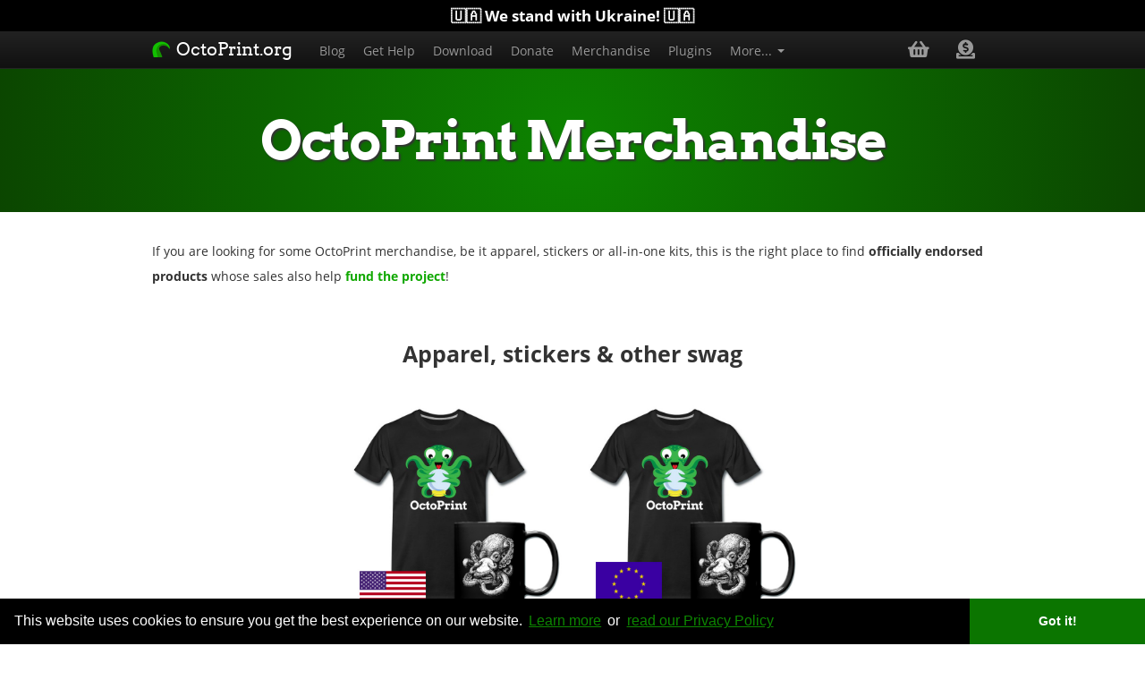

--- FILE ---
content_type: text/html; charset=utf-8
request_url: https://octoprint.org/merch/
body_size: 4829
content:
<!DOCTYPE html>
<!--[if lt IE 7 ]><html class="ie ie6" lang="en"> <![endif]-->
<!--[if IE 7 ]><html class="ie ie7" lang="en"> <![endif]-->
<!--[if IE 8 ]><html class="ie ie8" lang="en"> <![endif]-->
<!--[if (gte IE 9)|!(IE)]><!-->
<html lang="en" xmlns="http://www.w3.org/1999/html"> <!--<![endif]-->
<head>
    <meta charset="utf-8" />

    <title>OctoPrint.org - OctoPrint Merchandise</title>
    <meta name="description" content="Show some love, get some swag, support the project!">
    <meta name="author" content="Gina Häußge">
    <meta name="google-site-verification" content="0EFsbaNygJcEinKPmzP-hTf0Ju6wDIpJxO5zvQtOQT0" />
    <meta name="google-site-verification" content="i7e8SG0JfDqFkxQgr1_ZuirRzwJomS8xzPvb0mLHujM" />
    <meta name="referrer" content="same-origin">

    

    <!--[if lt IE 9]>
    <script src="/assets/js/html5shim.js?_=1766551829"></script>
    <![endif]-->

    <!-- Enable responsive viewport -->
    <meta name="viewport" content="width=device-width, initial-scale=1.0">

    <!-- Le styles -->
    <link rel="stylesheet" href="/assets/css/site.css?_=1766551829">
    <link rel="stylesheet" href="/assets/css/bootstrap-responsive.css?_=1766551829">
    <link rel="stylesheet" href="/assets/css/prettify.css?_=1766551829">
    <link rel="stylesheet" href="/assets/css/lightbox.css?_=1766551829">
    <link rel="stylesheet" href="/assets/css/fontawesome-all.min.css?_=1766551829">
    <link rel="stylesheet" href="/assets/css/syntax.css?_=1766551829">

    <link rel="stylesheet" type="text/css" href="/assets/vendor/slick-1.5.9/slick.css?_=1766551829"/>
    <link rel="stylesheet" type="text/css" href="/assets/vendor/slick-1.5.9/slick-theme.css?_=1766551829"/>


    <!-- Le fav and touch icons -->
    <link rel="shortcut icon" href="/assets/img/tentacle-32x32.png">
    <link rel="apple-touch-icon" href="/assets/img/apple-touch-icon-57x57.png">
    <link rel="apple-touch-icon" sizes="72x72" href="/assets/img/apple-touch-icon-72x72.png">
    <link rel="apple-touch-icon" sizes="114x114" href="/assets/img/apple-touch-icon-114x114.png">
    <link rel="apple-touch-icon" sizes="144x144" href="/assets/img/apple-touch-icon-144x144.png">

    <!-- Le RSS feed -->
    <link rel="alternate" type="application/rss+xml" title="OctoPrint.org: OctoBlog" href="/feeds/all.xml">

    <!-- Le social media meta data -->
    
    

    

    

    <meta name="twitter:card" content="summary" />
    <meta name="twitter:site" content="@OctoPrint3D" />
    <meta name="twitter:title" content="OctoPrint Merchandise" />
    <meta name="twitter:description" content="Show some love, get some swag, support the project!" />
    <meta name="twitter:image" content="https://octoprint.org/assets/img/octoprint-avatar-240x240.png" />

    <meta property="og:title" content="OctoPrint Merchandise" />
    <meta property="og:type" content="website" />
    <meta property="og:image" content="https://octoprint.org/assets/img/octoprint-600x400.png" />
    <meta property="og:image:type" content="image/png" />
    <meta property="og:description" content="Show some love, get some swag, support the project!" />
    <meta property="og:site_name" content="OctoPrint.org" />
    <meta property="og:url" content="https://octoprint.org/merch/" />

    <meta itemscope itemtype="http://schema.org/WebPage" />
    <meta itemprop="headline" content="OctoPrint Merchandise" />
    <meta itemprop="description" content="Show some love, get some swag, support the project!" />
    <meta itemprop="image" content="https://octoprint.org/assets/img/octoprint-600x400.png" />

    <script>
        var shiftWindow = function() { scrollBy(0, -40) };
        window.addEventListener("hashchange", shiftWindow);
        function load() { if (window.location.hash) shiftWindow(); }
    </script>

    <!-- Plausible -->
    <script defer data-domain="octoprint.org" src="https://plausible.octoprint.org/js/plausible.outbound-links.js"></script>
    <script>window.plausible = window.plausible || function() { (window.plausible.q = window.plausible.q || []).push(arguments) }</script>
    <script>
        function handleLinkEvent(event) {
            var link = event.target;
            var middle = event.type == "auxclick" && event.which == 2;
            var click = event.type == "click";
            while (link && (typeof link.tagName == 'undefined' || link.tagName.toLowerCase() != 'a' || !link.href)) {
                link = link.parentNode;
            }
            if (middle || click) {
                let attributes = link.getAttribute('data-analytics').split(/,(.+)/);
                let events = [JSON.parse(attributes[0]), JSON.parse(attributes[1] || '{}')];
                plausible(...events);
            }
            if (!link.target) {
                if (!(event.ctrlKey || event.metaKey || event.shiftKey) && click) {
                    setTimeout(function () {
                        location.href = link.href;
                    }, 150);
                    event.preventDefault();
                }
            }
        }

        window.addEventListener("load", () => {
            let links = document.querySelectorAll('a[data-analytics]');
            for (var i = 0; i < links.length; i++) {
                links[i].addEventListener('click', handleLinkEvent);
                links[i].addEventListener('auxclick', handleLinkEvent);
            }
        })
    </script>

    <!-- Carbon -->
    <script>
        var disableStr = "carbon-disable";
        function carbonOptout() {
            //document.cookie = disableStr + "=true; expires=Thu, 31 Dec 2099 23:59:59 UTC; path=/; domain=octoprint.org";
            document.cookie = disableStr + "=true; expires=Thu, 31 Dec 2099 23:59:59 UTC; path=/; domain=octoprint.org; SameSite=Strict";
            window[disableStr] = true;
            alert("Carbon Ads sind jetzt deaktiviert! / Carbon Ads are now deactivated!");
        }
        if (document.cookie.indexOf(disableStr + "=true") > -1) {
            window[disableStr] = true;
        }
    </script>

    <!-- Cookie consent -->
    <link rel="stylesheet" type="text/css" href="/assets/css/cookieconsent.min.css" />
    <script src="/assets/js/cookieconsent.min.js"></script>
    <script>
        if (!String.prototype.startsWith) {
            String.prototype.startsWith = function(search, pos) {
            return this.substr(!pos || pos < 0 ? 0 : +pos, search.length) === search;
            };
        }

        
        window.addEventListener("load", function(){
            window.cookieconsent.hasTransition = false;
            window.cookieconsent.initialise({
                "position": "bottom",
                "theme": "edgeless",
                "palette": {
                    "popup": {
                        "background": "#000000",
                        "link": "#10a800"
                    },
                    "button": {
                        "background": "#0b7500"
                    }
                },
                "elements": {
                    "messagelink": '<span id="cookieconsent:desc" class="cc-message">{{message}} <a aria-label="learn more about cookies" tabindex="0" class="cc-link" href="{{href}}" target="_blank">{{link}}</a> or <a aria-label="privacy policy" tabindex="1" class="cc-link" href="/privacy/" target="_blank">read our Privacy Policy</a></span>'
                }
            })
        });
        

        /**
         * Make sure octoprint.github.io stuff gets rewritten to octoprint.org.
         * See https://github.com/OctoPrint/plugins.octoprint.org/issues/146.
         */
        var githubio = "octoprint.github.io/octoprint.org";
        var url = window.location.href;
        if (url && (url.startsWith("http://" + githubio) || url.startsWith("https://" + githubio))) {
            url = url.replace(githubio, "octoprint.org");
            window.location.replace(url);
        }
    </script>
</head>

<body onload="load()">

<div id="top"></div>



<div id="navigation" class="navbar navbar-inverse navbar-fixed-top unfixed" data-scroll-header>
  <span class="support-ukraine">
    🇺🇦 We stand with Ukraine! 🇺🇦
</span>

  <div class="navbar-inner">
    <div class="container">
      <a class="brand hidden-phone" href="/"><img src="/assets/img/tentacle-20x20.png" alt="Tentacle logo" class="tentacle"> OctoPrint.org</a>
      <a class="brand visible-phone" href="/"><img src="/assets/img/tentacle-20x20.png" alt="Tentacle logo" class="tentacle"></a>
      <a href="javascript:void(0)" class="btn btn-burger btn-navbar" data-toggle="collapse" data-target=".nav-collapse"><i class="fas fa-bars"></i></a>
      <div class="pull-right">
        <ul class="nav social-navbar">
          <li><a href="/merch/" title="Get some merchandise!" data-analytics='"Merch Click", { "props": { "origin": "navbar"} }'><i class="fa fa-shopping-basket"></i></a></li>
          <li><a href="/support-octoprint/" title="Support OctoPrint!" data-analytics='"Support Click", { "props": { "origin": "navbar"} }'><i class="fas fa-donate"></i></a></li>
        </ul>
      </div>
      <div class="nav-collapse collapse">
        <ul class="nav">
          <li><a href="/blog/">Blog</a></li>
          <li><a href="/help/">Get Help</a></li>
          <li><a href="/download/">Download</a></li>
          <li><a href="/support-octoprint/" title="Support the project!" data-analytics='"Support Click", { "props": { "origin": "menu"} }'>Donate</a></li>
          <li><a href="/merch/" title="Get some merchandise!" data-analytics='"Merch Click", { "props": { "origin": "menu"} }'>Merchandise</a></li>
          <li><a href="http://plugins.octoprint.org">Plugins</a></li>
          <li class="dropdown">
            <a href="javascript:void(0)" class="dropdown-toggle" data-toggle="dropdown">More... <b class="caret"></b></a>
            <ul class="dropdown-menu">
              <li><a href="http://docs.octoprint.org">Documentation</a></li>
              <li><a href="https://community.octoprint.org/c/support/faq">FAQ</a></li>
              <li><a href="/media/">Media</a></li>
              <li class="divider"></li>
              <li><a href="/conduct/">Code of Conduct</a></li>
              <li><a href="/security/">Security Policy</a></li>
              <li class="divider"></li>
              <li><a href="https://github.com/OctoPrint/OctoPrint">Source</a></li>
              <li><a href="https://github.com/OctoPrint/OctoPrint/blob/master/CONTRIBUTING.md">Contribution Guidelines</a></li>
              <li><a href="https://github.com/OctoPrint/OctoPrint/issues">Issuetracker</a></li>
              <li class="divider"></li>
              <li><a href="/browser-check/">Browser Check</a></li>
            </ul>
          </li>
        </ul>
      </div>
    </div>
  </div>
</div>


<div id="wrap">
    <div id="main">
    <div class="jumbotron">
    <div class="container">
        <div class="row">
            <div class="span12">
                <div class="hero-content pageheader">
                    <h1>OctoPrint Merchandise</h1>
                    
                </div>
            </div>
        </div>
    </div>
</div>


<div class="container">
    <div class="content row-fluid">
        <div class="span12">
            If you are looking for some OctoPrint merchandise, be it apparel, stickers or all-in-one kits, this is the right
place to find <strong>officially endorsed products</strong> whose sales also help <strong><a href="/support-octoprint/"  data-analytics='"Support Click", { "props": { "origin": "merch"} }'>fund the project</a></strong>!

<div class="container support">
    <div class="row-fluid">
        <div class="span12 support-kits" id="merch">
            <h3>Apparel, stickers & other swag</h3>
            <div class="container">
                <div class="row-fluid merchrow">
                    
                        <div class="merch">
                            
                            <a href="https://shop.spreadshirt.com/octoprint" title="Official OctoPrint Merchandise Shop (US)" target="_blank" rel="noopener noreferrer" data-analytics='"Merch Link", { "props": { "merch": "Official OctoPrint Merchandise Shop (US)"} }'>
                                <span class="imgcontainer">
                                    <img src="/assets/img/merchandise/spreadshirt-us.jpg" alt="Official OctoPrint Merchandise Shop (US)" title="Official OctoPrint Merchandise Shop (US)">
                                </span><br>
                                <strong>Official OctoPrint Merchandise Shop (US)</strong>
                            </a><br>
                            
                            Various OctoPrint themed shirts, hoodies and other items. US based.<br>
                        </div>
                    
                        <div class="merch">
                            
                            <a href="https://shop.spreadshirt.net/octoprint" title="Official OctoPrint Merchandise Shop (EU)" target="_blank" rel="noopener noreferrer" data-analytics='"Merch Link", { "props": { "merch": "Official OctoPrint Merchandise Shop (EU)"} }'>
                                <span class="imgcontainer">
                                    <img src="/assets/img/merchandise/spreadshirt-eu.jpg" alt="Official OctoPrint Merchandise Shop (EU)" title="Official OctoPrint Merchandise Shop (EU)">
                                </span><br>
                                <strong>Official OctoPrint Merchandise Shop (EU)</strong>
                            </a><br>
                            
                            Various OctoPrint themed shirts, hoodies and other items. EU based.<br>
                        </div>
                    
                </div>
            </div>
        </div>
    </div>
    
</div>


        </div>
    </div>
</div>

    </div>
</div>

      <footer>
          <div class="container">
              <div class="row">
                <div class="span4 footer-left-column">
                    <h2>On the web</h2>
                    <ul class="fa-ul">
                        <li><span class="fa-li"><i class="fab fa-github fa-fw"></i></span><a href="https://github.com/OctoPrint/OctoPrint" target="_blank">GitHub</a></li>
                        <li><span class="fa-li"><i class="fas fa-users fa-fw"></i></span><a href="https://community.octoprint.org" target="_blank">Community Forum</a></li>
                        <li><span class="fa-li"><i class="fab fa-discord fa-fw"></i></span><a href="https://discord.octoprint.org" target="_blank">Discord</a></li>
                        <li><span class="fa-li"><i class="fas fa-hashtag fa-fw"></i></span><a href="ircs://irc.libera.chat:6697/#octoprint" target="_blank">IRC</a> (#octoprint on <a href="https://libera.chat" target="_blank">libera.chat</a>)</li>
                        <li><span class="fa-li"><i class="fab fa-mastodon fa-fw"></i></span><a href="https://floss.social/@octoprint" target="_blank" rel="me">Mastodon</a></li>
                        <li><span class="fa-li"><i class="fab fa-youtube fa-fw"></i></span><a href="https://www.youtube.com/c/OctoPrint3D" target="_blank">YouTube</a></li>
                        <li><span class="fa-li"><i class="fas fa-tachometer-alt fa-fw"></i></span><a href="https://status.octoprint.org" target="_blank">Site Status</a></li>
                        <li><span class="fa-li"><i class="fas fa-hammer fa-fw"></i></span><a href="/conduct/" rel="nofollow">Code of Conduct</a></li>
                        <li><span class="fa-li"><i class="fas fa-lock fa-fw"></i></span><a href="/security/" rel="nofollow">Security Policy</a></li>
                    </ul>
                </div>
                <div class="span4">
                    <h2>Recent Posts</h2>
                    <div class="recent-posts">
                        
                        <div><a class="post-link" href="/blog/2025/12/16/octoprint-on-air-68/">OctoPrint On Air #68</a><br><small>16 Dec 2025</small></div>
                        
                        <div><a class="post-link" href="/blog/2025/12/01/new-release-1.11.5/">New release: 1.11.5</a><br><small>01 Dec 2025</small></div>
                        
                        <div><a class="post-link" href="/blog/2025/11/17/octoprint-on-air-67/">OctoPrint On Air #67</a><br><small>17 Nov 2025</small></div>
                        
                        <div><a class="post-link" href="/blog/2025/11/04/new-release-1.11.4/">New release: 1.11.4</a><br><small>04 Nov 2025</small></div>
                        
                        <div><a class="post-link" href="/blog/2025/09/30/octoprint-on-air-66/">OctoPrint On Air #66</a><br><small>30 Sep 2025</small></div>
                        
                    </div>
                </div>
                <div class="span4 footer-right-column">
                    <h2>Big Thanks</h2>
                    <p>
                        Cross-browser testing services are kindly provided by <a href="https://www.browserstack.com">BrowserStack</a>.
                        Profiling is done with the help of <a href="https://www.pyvmmonitor.com">PyVmMonitor</a>.
                        Error tracking is powered and sponsored by <a href="https://sentry.io">Sentry</a>.
                    </p>
                    <p>
                        Development would be impossible without the <a href="/support-octoprint/" data-analytics='"Support Click", { "props": { "origin": "footer"} }'>financial support of the community</a>.
                    </p>
                  </div>
              </div>
              <div class="row">
                  <div class="span12 text-center legal">
                      <small>"OctoPrint" is a <a href="/trademark-rules/">registered trademark</a> &middot; <a href="/imprint/" rel="nofollow">Imprint</a> &middot; <a href="/privacy/" rel="nofollow">Privacy Policy</a></small>
                  </div>
              </div>
          </div>
      </footer>


<a href="#top" class="to-top" title="Back to top" data-scroll><i class="fa fa-arrow-up fa-2x"></i></a>

<script src="/assets/js/jquery.min.js?_=1766551829"></script>
<script src="/assets/js/lodash.min.js?_=1766551829"></script>
<script src="/assets/js/prettify.min.js?_=1766551829"></script>
<script src="/assets/js/holder-2.9.3.min.js?_=1766551829"></script>
<script src="/assets/vendor/slick-1.5.9/slick.min.js?_=1766551829"></script>
<script src="/assets/js/bootstrap.min.js?_=1766551829"></script>
<script src="/assets/js/lightbox.min.js?_=1766551829"></script>
<script src="/assets/js/smooth-scroll.min.js?_=1766551829"></script>
<script src="/assets/js/site.js?_=1766551829"></script>
<script src="/assets/js/yt-with-consent.js?_=1766551829"></script>

</body>
</html>


--- FILE ---
content_type: application/javascript; charset=utf-8
request_url: https://octoprint.org/assets/js/site.js?_=1766551829
body_size: 1079
content:
$(function() {
  // make code pretty
  window.prettyPrint && prettyPrint();

  // init slick slide shows
  $(".slick-container").slick();

  // init smooth scrolling
  smoothScroll.init();

  // cookie helpers - based on https://stackoverflow.com/a/27370319
  function setCookie(c_name, value, exdays, path) {
    var exdate = new Date();
    exdate.setDate(exdate.getDate() + exdays);
    var c_value = escape(value) + ((exdays === null) ? "" : "; expires=" + exdate.toUTCString()) + ((path === null) ? "" : "; path=" + path) + "; SameSite=Strict";
    document.cookie=c_name + "=" + c_value;
  }
  function getCookie(c_name) {
    var c_value = document.cookie;
    var c_start = c_value.indexOf(" " + c_name + "=");
    if (c_start === -1){
      c_start = c_value.indexOf(c_name + "=");
    }
    if (c_start === -1){
      c_value = null;
    } else {
      c_start = c_value.indexOf("=", c_start) + 1;
      var c_end = c_value.indexOf(";", c_start);
      if (c_end === -1){
        c_end = c_value.length;
      }
      c_value = unescape(c_value.substring(c_start,c_end));
    }
    return c_value;
  }
  function delCookie(name, path) {
    document.cookie = name + '=; expires=Thu, 01 Jan 1970 00:00:01 GMT;' + ((path === null) ? "" : "; path=" + path) + "; SameSite=Strict";
  }

  // scroll sensitive stuff
  var header = $("#navigation").offset().top;
  var evalHeader = function() {
    header = $("#navigation").offset().top;
  };

  var evalScroll = function() {
    var buttons = $(".to-top");
    var navigation = $("#navigation");
    var wrap = $("#wrap");

    var offset = $(window).height() * 0.5;

    var duration = 200;
    var scrollTop = $(this).scrollTop();

    if (scrollTop > header) {
      navigation
          .removeClass("unfixed");
      wrap
          .removeClass("wrap-navbar-top")
          .addClass("wrap-navbar-fixed-top");
    } else {
      navigation
          .addClass("unfixed");
      wrap
          .removeClass("wrap-navbar-fixed-top")
          .addClass("wrap-navbar-top");
    }

    if (scrollTop > offset) {
      buttons.fadeIn(duration);
    } else {
      buttons.fadeOut(duration);
    }

  };
  $(window).scroll(evalScroll);
  evalScroll();

  $("#banner .close-banner").click(function() {
      $("#banner").slideUp({complete: function() {
        evalHeader();
        plausible("Banner closed");
      }});
  });

  if (!getCookie("banner_shown") || /[?&]sb/.test(location.search)) {
    window.setTimeout(function() {
      if (window.innerWidth < 768 && $("div[aria-label='cookieconsent']").is(":visible")) return;
      $("#banner").slideDown({
          complete: function() {
            evalHeader();
            plausible("Banner shown");
          }
      });
      setCookie("banner_shown", true, 14, "/");
    }, 2000);
  }

  if (window.location.pathname === "/support-octoprint/") {
    setCookie("banner_shown", true, 60, "/");
  }
});


--- FILE ---
content_type: application/javascript; charset=utf-8
request_url: https://octoprint.org/assets/js/yt-with-consent.js?_=1766551829
body_size: 718
content:
$(function () {
  // YouTube embeds with consent
  var embeds = document.getElementsByClassName("yt-with-consent");
  for (var i = 0; i < embeds.length; i++) {
    var embed = embeds[i];
    var vid = embed.dataset.vid;
    if (!vid) continue;

    var preview =
      embed.dataset.preview || "/assets/img/yt-with-consent/" + vid + ".webp";
    embed.style.backgroundImage = "url(" + preview + ")";
    embed.style.backgroundSize = "contain";
    embed.style.backgroundRepeat = "no-repeat";
    embed.style.backgroundPosition = "center";
    embed.style.backgroundColor = "black";

    var button = document.createElement("div");
    button.classList.add("play-button");
    button.onclick = function () {
      var iframe = document.createElement("iframe"),
        url =
          "https://www.youtube-nocookie.com/embed/" +
          this.parentNode.dataset.vid +
          "?autoplay=1&rel=0";
      iframe.setAttribute("src", url);
      iframe.setAttribute("frameborder", "0");
      iframe.setAttribute("allowfullscreen", "1");
      iframe.setAttribute("allow", "autoplay; encrypted-media");
      iframe.setAttribute("referrerpolicy", "strict-origin-when-cross-origin");
      this.parentNode.parentNode.replaceChild(iframe, this.parentNode);
    };
    embed.appendChild(button);

    var disclaimer = document.createElement("div");
    disclaimer.classList.add("yt-disclaimer");
    disclaimer.innerHTML =
      "This video will be embedded from Youtube. The <a href='https://policies.google.com/privacy?hl=en' rel='noreferrer noopener' target='_blank'>Privacy Policies of Google</a> apply.";
    embed.appendChild(disclaimer);
  }
});
